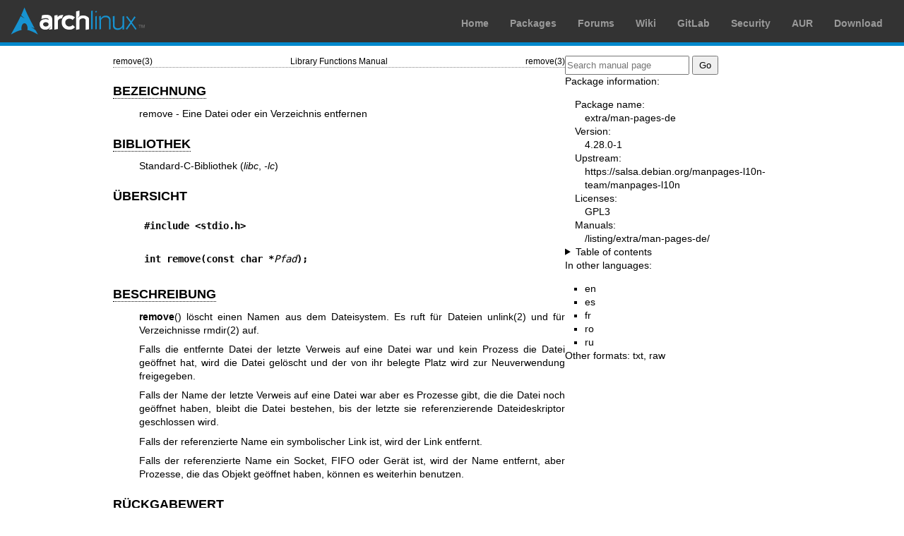

--- FILE ---
content_type: text/html; charset=utf-8
request_url: https://man.archlinux.org/man/remove.3.de
body_size: 2807
content:


<!DOCTYPE html>
<html lang="de">
    <head>
        <meta charset="UTF-8">
        <meta name="viewport" content="width=device-width, initial-scale=1.0">
        <title>remove(3) — Arch manual pages</title>
        <link rel="stylesheet" type="text/css" href="/static/archlinux-common/navbar.css">
        <link rel="stylesheet" type="text/css" href="/static/archmanweb/base.css">
        <link rel="icon" type="image/x-icon" href="/static/archlinux-common/favicon.ico" />
        <link rel="shortcut icon" type="image/x-icon" href="/static/archlinux-common/favicon.ico" />
        
    <link rel="stylesheet" type="text/css" href="/static/archmanweb/man_page.css">
    
        <link rel="alternate" href="/man/remove.3.en" hreflang="en">
    
        <link rel="alternate" href="/man/remove.3.es" hreflang="es">
    
        <link rel="alternate" href="/man/remove.3.fr" hreflang="fr">
    
        <link rel="alternate" href="/man/remove.3.ro" hreflang="ro">
    
        <link rel="alternate" href="/man/remove.3.ru" hreflang="ru">
    

    </head>
    <body>
        <header>
            <div id="archnavbar">
	<div id="logo"><a href="https://archlinux.org" title="Return to the main page">Arch Linux</a></div>
	<div id="archnavbarmenu">
		<ul id="archnavbarlist">
			<li id="anb-home"><a href="https://archlinux.org" title="Arch news, packages, projects and more">Home</a></li>
			<li id="anb-packages"><a href="https://archlinux.org/packages/" title="Arch Package Database">Packages</a></li>
			<li id="anb-forums"><a href="https://bbs.archlinux.org/" title="Community forums">Forums</a></li>
			<li id="anb-wiki"><a href="https://wiki.archlinux.org/" title="Community documentation">Wiki</a></li>
			<li id="anb-gitlab"><a href="https://gitlab.archlinux.org/archlinux" title="GitLab">GitLab</a></li>
			<li id="anb-security"><a href="https://security.archlinux.org/" title="Arch Linux Security Tracker">Security</a></li>
			<li id="anb-aur"><a href="https://aur.archlinux.org/" title="Arch Linux User Repository">AUR</a></li>
			<li id="anb-download"><a href="https://archlinux.org/download/" title="Get Arch Linux">Download</a></li>
		</ul>
	</div>
</div>

        </header>
        <main id="content">
            
            <article id="content-left">
                
<section class="man-page-content">
    <table class="head">
  <tr>
    <td class="head-ltitle">remove(3)</td>
    <td class="head-vol">Library Functions Manual</td>
    <td class="head-rtitle">remove(3)</td>
  </tr>
</table>
<div class="manual-text">
<section class="Sh">
<h1 class="Sh" id='BEZEICHNUNG'><a class='permalink' href='#BEZEICHNUNG'>BEZEICHNUNG</a></h1>
<p class="Pp">remove - Eine Datei oder ein Verzeichnis entfernen</p>
</section>
<section class="Sh">
<h1 class="Sh" id='BIBLIOTHEK'><a class='permalink' href='#BIBLIOTHEK'>BIBLIOTHEK</a></h1>
<p class="Pp">Standard-C-Bibliothek (<i>libc</i>,&#x00A0;<i>-lc</i>)</p>
</section>
<section class="Sh">
<h1 class="Sh">&#x00DC;BERSICHT</h1>
<pre><b>#include &lt;stdio.h&gt;</b></pre>
<pre><b>int remove(const char *</b><i>Pfad</i><b>);</b></pre>
</section>
<section class="Sh">
<h1 class="Sh" id='BESCHREIBUNG'><a class='permalink' href='#BESCHREIBUNG'>BESCHREIBUNG</a></h1>
<p class="Pp"><b>remove</b>() l&#x00F6;scht einen Namen aus dem Dateisystem. Es
    ruft f&#x00FC;r Dateien <a href='/man/unlink.2.de'>unlink(2)</a> und f&#x00FC;r Verzeichnisse
    <a href='/man/rmdir.2.de'>rmdir(2)</a> auf.</p>
<p class="Pp">Falls die entfernte Datei der letzte Verweis auf eine Datei war
    und kein Prozess die Datei ge&#x00F6;ffnet hat, wird die Datei
    gel&#x00F6;scht und der von ihr belegte Platz wird zur Neuverwendung
    freigegeben.</p>
<p class="Pp">Falls der Name der letzte Verweis auf eine Datei war aber es
    Prozesse gibt, die die Datei noch ge&#x00F6;ffnet haben, bleibt die Datei
    bestehen, bis der letzte sie referenzierende Dateideskriptor geschlossen
    wird.</p>
<p class="Pp">Falls der referenzierte Name ein symbolischer Link ist, wird der
    Link entfernt.</p>
<p class="Pp">Falls der referenzierte Name ein Socket, FIFO oder Ger&#x00E4;t
    ist, wird der Name entfernt, aber Prozesse, die das Objekt ge&#x00F6;ffnet
    haben, k&#x00F6;nnen es weiterhin benutzen.</p>
</section>
<section class="Sh">
<h1 class="Sh" id='R&amp;#x00DC;CKGABEWERT'><a class='permalink' href='#R&amp;#x00DC;CKGABEWERT'>R&#x00DC;CKGABEWERT</a></h1>
<p class="Pp">Bei Erfolg wird Null zur&#x00FC;ckgegeben. Bei einem Fehler wird
    -1 zur&#x00FC;ckgegeben und <i>errno</i> gesetzt, um den Fehler
  anzuzeigen.</p>
</section>
<section class="Sh">
<h1 class="Sh" id='FEHLER'><a class='permalink' href='#FEHLER'>FEHLER</a></h1>
<p class="Pp">Es treten die Fehler von <a href='/man/unlink.2.de'>unlink(2)</a> und <a href='/man/rmdir.2.de'>rmdir(2)</a>
  auf.</p>
</section>
<section class="Sh">
<h1 class="Sh" id='ATTRIBUTE'><a class='permalink' href='#ATTRIBUTE'>ATTRIBUTE</a></h1>
<p class="Pp">Siehe <a href='/man/attributes.7.de'>attributes(7)</a> f&#x00FC;r eine Erl&#x00E4;uterung der
    in diesem Abschnitt verwandten Ausdr&#x00FC;cke.</p>
<table class="tbl" border="1" style="border-style: solid;">
  <tr>
    <td><b>Schnittstelle</b></td>
    <td><b>Attribut</b></td>
    <td><b>Wert</b></td>
  </tr>
  <tr>
    <td><b>remove</b>()</td>
    <td>Multithread-F&#x00E4;higkeit</td>
    <td>MT-Sicher</td>
  </tr>
</table>
</section>
<section class="Sh">
<h1 class="Sh" id='STANDARDS'><a class='permalink' href='#STANDARDS'>STANDARDS</a></h1>
<p class="Pp">C11, POSIX.1-2008.</p>
</section>
<section class="Sh">
<h1 class="Sh" id='GESCHICHTE'><a class='permalink' href='#GESCHICHTE'>GESCHICHTE</a></h1>
<p class="Pp">POSIX.1-2001, C89, 4.3BSD.</p>
</section>
<section class="Sh">
<h1 class="Sh" id='FEHLER_2'><a class='permalink' href='#FEHLER_2'>FEHLER</a></h1>
<p class="Pp">Unzul&#x00E4;nglichkeiten in dem NFS unterliegenden Protokoll
    k&#x00F6;nnen das unerwartete Verschwinden von Dateien, welche noch verwandt
    werden, verursachen.</p>
</section>
<section class="Sh">
<h1 class="Sh" id='SIEHE_AUCH'><a class='permalink' href='#SIEHE_AUCH'>SIEHE   AUCH</a></h1>
<p class="Pp"><a href='/man/rm.1.de'>rm(1)</a>, <a href='/man/unlink.1.de'>unlink(1)</a>, <a href='/man/link.2.de'>link(2)</a>, <a href='/man/mknod.2.de'>mknod(2)</a>,
    <a href='/man/open.2.de'>open(2)</a>, <a href='/man/rename.2.de'>rename(2)</a>, <a href='/man/rmdir.2.de'>rmdir(2)</a>, <a href='/man/unlink.2.de'>unlink(2)</a>,
    <a href='/man/mkfifo.3.de'>mkfifo(3)</a>, <a href='/man/symlink.7.de'>symlink(7)</a></p>
</section>
<section class="Sh">
<h1 class="Sh">&#x00DC;BERSETZUNG</h1>
<p class="Pp">Die deutsche &#x00DC;bersetzung dieser Handbuchseite wurde von
    Helge Kreutzmann &lt;debian@helgefjell.de&gt; erstellt.</p>
<p class="Pp">Diese &#x00DC;bersetzung ist Freie Dokumentation; lesen Sie die
    <a class="Lk" href="https://www.gnu.org/licenses/gpl-3.0.html">GNU General
    Public License Version 3</a> oder neuer bez&#x00FC;glich der
    Copyright-Bedingungen. Es wird KEINE HAFTUNG &#x00FC;bernommen.</p>
<p class="Pp">Wenn Sie Fehler in der &#x00DC;bersetzung dieser Handbuchseite
    finden, schicken Sie bitte eine E-Mail an die Mailingliste der
    &#x00DC;bersetzer:
    <a class="Mt" href="mailto:debian-l10n-german@lists.debian.org">debian-l10n-german@lists.debian.org</a>.</p>
</section>
</div>
<table class="foot">
  <tr>
    <td class="foot-date">17. Mai 2025</td>
    <td class="foot-os">Linux man-pages 6.15</td>
  </tr>
</table>

</section>

            </article>
            <aside id="sidebar">
                
<section class="search">
    <form action="/search" class="search direct-search" role="search">
    <input type="search" placeholder="Search manual page" name="q" value=""
         />
    <input type="submit" name="go" value="Go" />
</form>

</section>

<section class="package-info">
    <p>Package information:</p>
    <dl>
        <dt>Package name:</dt>
        <dd><a href="https://www.archlinux.org/packages/extra/any/man-pages-de/">extra/man-pages-de</a></dd>
        <dt>Version:</dt>
        <dd>4.28.0-1</dd>
        <dt>Upstream:</dt>
        <dd><a href="https://salsa.debian.org/manpages-l10n-team/manpages-l10n">https://salsa.debian.org/manpages-l10n-team/manpages-l10n</a></dd>
        <dt>Licenses:</dt>
        <dd>GPL3</dd>
        <dt>Manuals:</dt>
        <dd><a href="/listing/extra/man-pages-de/">/listing/extra/man-pages-de/</a></dd>
    </dl>
</section>

<details>
    <summary>Table of contents</summary>
    <nav class="toc">
        <ul>
        
            <li><a href="#BEZEICHNUNG">BEZEICHNUNG</a></li>
        
            <li><a href="#BIBLIOTHEK">BIBLIOTHEK</a></li>
        
            <li><a href="#BESCHREIBUNG">BESCHREIBUNG</a></li>
        
            <li><a href="#R&amp;#x00DC;CKGABEWERT">RÜCKGABEWERT</a></li>
        
            <li><a href="#FEHLER">FEHLER</a></li>
        
            <li><a href="#ATTRIBUTE">ATTRIBUTE</a></li>
        
            <li><a href="#STANDARDS">STANDARDS</a></li>
        
            <li><a href="#GESCHICHTE">GESCHICHTE</a></li>
        
            <li><a href="#FEHLER_2">FEHLER</a></li>
        
            <li><a href="#SIEHE_AUCH">SIEHE AUCH</a></li>
        
        </ul>
    </nav>
</details>




<nav class="other-languages">
    <p>In other languages:</p>
    <ul>
    
        <li><a href="/man/remove.3.en">en</a></li>
    
        <li><a href="/man/remove.3.es">es</a></li>
    
        <li><a href="/man/remove.3.fr">fr</a></li>
    
        <li><a href="/man/remove.3.ro">ro</a></li>
    
        <li><a href="/man/remove.3.ru">ru</a></li>
    
    </ul>
</nav>




<nav class="other-formats">
    <p>Other formats:
        
            <a href="/man/remove.3.de.txt">txt</a>, 
        
            <a href="/man/remove.3.de.raw">raw</a>
        
    </p>
</nav>

            </aside>
            
        </main>
        <footer>
            <p>Powered by <a href="https://gitlab.archlinux.org/archlinux/archmanweb">archmanweb</a>,
               using <a href="https://mandoc.bsd.lv/">mandoc</a> for the conversion of manual pages.
            </p>
            <p>The website is available under the terms of the <a href="https://www.gnu.org/licenses/gpl-3.0.en.html">GPL-3.0</a>
               license, except for the contents of the manual pages, which have their own license
               specified in the corresponding Arch Linux package.
            </p>
        </footer>
    </body>
</html>
